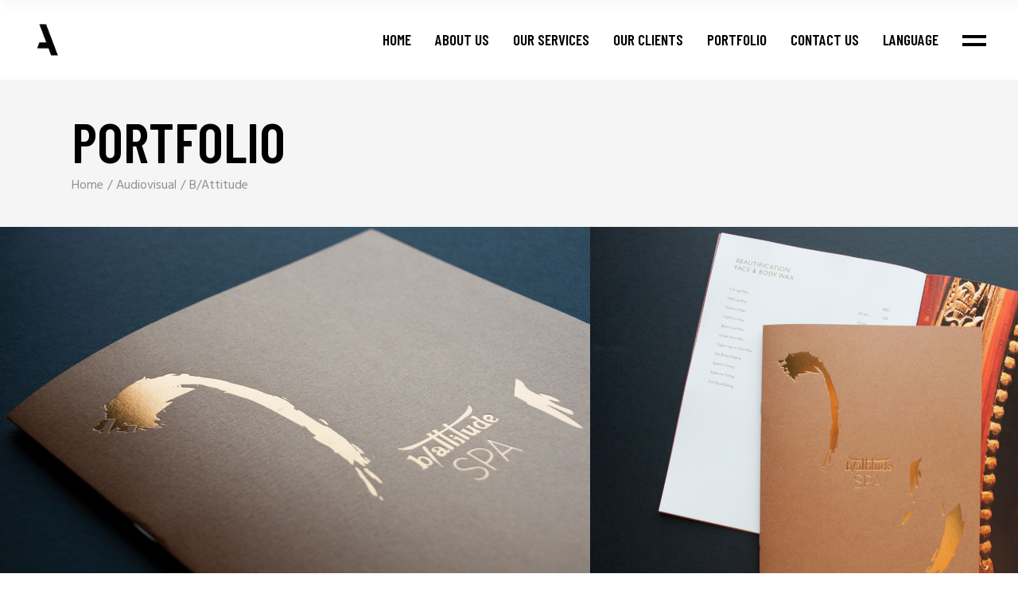

--- FILE ---
content_type: text/html; charset=UTF-8
request_url: https://artbrand.ma/portfolio/b-atittude/
body_size: 13989
content:
<!DOCTYPE html>
<html lang="en-US">
<head>
<meta charset="UTF-8">
<meta name="viewport" content="width=device-width, initial-scale=1, user-scalable=yes">
<link rel="profile" href="https://gmpg.org/xfn/11">
<title>B/Attitude &#8211; Art. BRAND</title>
<meta name='robots' content='max-image-preview:large' />
<style>img:is([sizes="auto" i], [sizes^="auto," i]) { contain-intrinsic-size: 3000px 1500px }</style>
<link rel='dns-prefetch' href='//fonts.googleapis.com' />
<link rel="alternate" type="application/rss+xml" title="Art. BRAND &raquo; Feed" href="https://artbrand.ma/feed/" />
<link rel="alternate" type="application/rss+xml" title="Art. BRAND &raquo; Comments Feed" href="https://artbrand.ma/comments/feed/" />
<link rel="alternate" type="application/rss+xml" title="Art. BRAND &raquo; B/Attitude Comments Feed" href="https://artbrand.ma/portfolio/b-atittude/feed/" />
<!-- <link rel='stylesheet' id='sbi_styles-css' href='https://artbrand.ma/wp-content/plugins/instagram-feed/css/sbi-styles.min.css?ver=6.10.0' type='text/css' media='all' /> -->
<!-- <link rel='stylesheet' id='dripicons-css' href='https://artbrand.ma/wp-content/plugins/boldlab-core/inc/icons/dripicons/assets/css/dripicons.min.css?ver=6.8.3' type='text/css' media='all' /> -->
<!-- <link rel='stylesheet' id='elegant-icons-css' href='https://artbrand.ma/wp-content/plugins/boldlab-core/inc/icons/elegant-icons/assets/css/elegant-icons.min.css?ver=6.8.3' type='text/css' media='all' /> -->
<!-- <link rel='stylesheet' id='qode-font-awesome-css' href='https://artbrand.ma/wp-content/plugins/boldlab-core/inc/icons/font-awesome/assets/css/all.min.css?ver=6.8.3' type='text/css' media='all' /> -->
<!-- <link rel='stylesheet' id='linear-icons-css' href='https://artbrand.ma/wp-content/plugins/boldlab-core/inc/icons/linear-icons/assets/css/linear-icons.min.css?ver=6.8.3' type='text/css' media='all' /> -->
<link rel="stylesheet" type="text/css" href="//artbrand.ma/wp-content/cache/wpfc-minified/rslsbt3/h5hpm.css" media="all"/>
<style id='classic-theme-styles-inline-css' type='text/css'>
/*! This file is auto-generated */
.wp-block-button__link{color:#fff;background-color:#32373c;border-radius:9999px;box-shadow:none;text-decoration:none;padding:calc(.667em + 2px) calc(1.333em + 2px);font-size:1.125em}.wp-block-file__button{background:#32373c;color:#fff;text-decoration:none}
</style>
<style id='global-styles-inline-css' type='text/css'>
:root{--wp--preset--aspect-ratio--square: 1;--wp--preset--aspect-ratio--4-3: 4/3;--wp--preset--aspect-ratio--3-4: 3/4;--wp--preset--aspect-ratio--3-2: 3/2;--wp--preset--aspect-ratio--2-3: 2/3;--wp--preset--aspect-ratio--16-9: 16/9;--wp--preset--aspect-ratio--9-16: 9/16;--wp--preset--color--black: #000000;--wp--preset--color--cyan-bluish-gray: #abb8c3;--wp--preset--color--white: #ffffff;--wp--preset--color--pale-pink: #f78da7;--wp--preset--color--vivid-red: #cf2e2e;--wp--preset--color--luminous-vivid-orange: #ff6900;--wp--preset--color--luminous-vivid-amber: #fcb900;--wp--preset--color--light-green-cyan: #7bdcb5;--wp--preset--color--vivid-green-cyan: #00d084;--wp--preset--color--pale-cyan-blue: #8ed1fc;--wp--preset--color--vivid-cyan-blue: #0693e3;--wp--preset--color--vivid-purple: #9b51e0;--wp--preset--gradient--vivid-cyan-blue-to-vivid-purple: linear-gradient(135deg,rgba(6,147,227,1) 0%,rgb(155,81,224) 100%);--wp--preset--gradient--light-green-cyan-to-vivid-green-cyan: linear-gradient(135deg,rgb(122,220,180) 0%,rgb(0,208,130) 100%);--wp--preset--gradient--luminous-vivid-amber-to-luminous-vivid-orange: linear-gradient(135deg,rgba(252,185,0,1) 0%,rgba(255,105,0,1) 100%);--wp--preset--gradient--luminous-vivid-orange-to-vivid-red: linear-gradient(135deg,rgba(255,105,0,1) 0%,rgb(207,46,46) 100%);--wp--preset--gradient--very-light-gray-to-cyan-bluish-gray: linear-gradient(135deg,rgb(238,238,238) 0%,rgb(169,184,195) 100%);--wp--preset--gradient--cool-to-warm-spectrum: linear-gradient(135deg,rgb(74,234,220) 0%,rgb(151,120,209) 20%,rgb(207,42,186) 40%,rgb(238,44,130) 60%,rgb(251,105,98) 80%,rgb(254,248,76) 100%);--wp--preset--gradient--blush-light-purple: linear-gradient(135deg,rgb(255,206,236) 0%,rgb(152,150,240) 100%);--wp--preset--gradient--blush-bordeaux: linear-gradient(135deg,rgb(254,205,165) 0%,rgb(254,45,45) 50%,rgb(107,0,62) 100%);--wp--preset--gradient--luminous-dusk: linear-gradient(135deg,rgb(255,203,112) 0%,rgb(199,81,192) 50%,rgb(65,88,208) 100%);--wp--preset--gradient--pale-ocean: linear-gradient(135deg,rgb(255,245,203) 0%,rgb(182,227,212) 50%,rgb(51,167,181) 100%);--wp--preset--gradient--electric-grass: linear-gradient(135deg,rgb(202,248,128) 0%,rgb(113,206,126) 100%);--wp--preset--gradient--midnight: linear-gradient(135deg,rgb(2,3,129) 0%,rgb(40,116,252) 100%);--wp--preset--font-size--small: 13px;--wp--preset--font-size--medium: 20px;--wp--preset--font-size--large: 36px;--wp--preset--font-size--x-large: 42px;--wp--preset--spacing--20: 0.44rem;--wp--preset--spacing--30: 0.67rem;--wp--preset--spacing--40: 1rem;--wp--preset--spacing--50: 1.5rem;--wp--preset--spacing--60: 2.25rem;--wp--preset--spacing--70: 3.38rem;--wp--preset--spacing--80: 5.06rem;--wp--preset--shadow--natural: 6px 6px 9px rgba(0, 0, 0, 0.2);--wp--preset--shadow--deep: 12px 12px 50px rgba(0, 0, 0, 0.4);--wp--preset--shadow--sharp: 6px 6px 0px rgba(0, 0, 0, 0.2);--wp--preset--shadow--outlined: 6px 6px 0px -3px rgba(255, 255, 255, 1), 6px 6px rgba(0, 0, 0, 1);--wp--preset--shadow--crisp: 6px 6px 0px rgba(0, 0, 0, 1);}:where(.is-layout-flex){gap: 0.5em;}:where(.is-layout-grid){gap: 0.5em;}body .is-layout-flex{display: flex;}.is-layout-flex{flex-wrap: wrap;align-items: center;}.is-layout-flex > :is(*, div){margin: 0;}body .is-layout-grid{display: grid;}.is-layout-grid > :is(*, div){margin: 0;}:where(.wp-block-columns.is-layout-flex){gap: 2em;}:where(.wp-block-columns.is-layout-grid){gap: 2em;}:where(.wp-block-post-template.is-layout-flex){gap: 1.25em;}:where(.wp-block-post-template.is-layout-grid){gap: 1.25em;}.has-black-color{color: var(--wp--preset--color--black) !important;}.has-cyan-bluish-gray-color{color: var(--wp--preset--color--cyan-bluish-gray) !important;}.has-white-color{color: var(--wp--preset--color--white) !important;}.has-pale-pink-color{color: var(--wp--preset--color--pale-pink) !important;}.has-vivid-red-color{color: var(--wp--preset--color--vivid-red) !important;}.has-luminous-vivid-orange-color{color: var(--wp--preset--color--luminous-vivid-orange) !important;}.has-luminous-vivid-amber-color{color: var(--wp--preset--color--luminous-vivid-amber) !important;}.has-light-green-cyan-color{color: var(--wp--preset--color--light-green-cyan) !important;}.has-vivid-green-cyan-color{color: var(--wp--preset--color--vivid-green-cyan) !important;}.has-pale-cyan-blue-color{color: var(--wp--preset--color--pale-cyan-blue) !important;}.has-vivid-cyan-blue-color{color: var(--wp--preset--color--vivid-cyan-blue) !important;}.has-vivid-purple-color{color: var(--wp--preset--color--vivid-purple) !important;}.has-black-background-color{background-color: var(--wp--preset--color--black) !important;}.has-cyan-bluish-gray-background-color{background-color: var(--wp--preset--color--cyan-bluish-gray) !important;}.has-white-background-color{background-color: var(--wp--preset--color--white) !important;}.has-pale-pink-background-color{background-color: var(--wp--preset--color--pale-pink) !important;}.has-vivid-red-background-color{background-color: var(--wp--preset--color--vivid-red) !important;}.has-luminous-vivid-orange-background-color{background-color: var(--wp--preset--color--luminous-vivid-orange) !important;}.has-luminous-vivid-amber-background-color{background-color: var(--wp--preset--color--luminous-vivid-amber) !important;}.has-light-green-cyan-background-color{background-color: var(--wp--preset--color--light-green-cyan) !important;}.has-vivid-green-cyan-background-color{background-color: var(--wp--preset--color--vivid-green-cyan) !important;}.has-pale-cyan-blue-background-color{background-color: var(--wp--preset--color--pale-cyan-blue) !important;}.has-vivid-cyan-blue-background-color{background-color: var(--wp--preset--color--vivid-cyan-blue) !important;}.has-vivid-purple-background-color{background-color: var(--wp--preset--color--vivid-purple) !important;}.has-black-border-color{border-color: var(--wp--preset--color--black) !important;}.has-cyan-bluish-gray-border-color{border-color: var(--wp--preset--color--cyan-bluish-gray) !important;}.has-white-border-color{border-color: var(--wp--preset--color--white) !important;}.has-pale-pink-border-color{border-color: var(--wp--preset--color--pale-pink) !important;}.has-vivid-red-border-color{border-color: var(--wp--preset--color--vivid-red) !important;}.has-luminous-vivid-orange-border-color{border-color: var(--wp--preset--color--luminous-vivid-orange) !important;}.has-luminous-vivid-amber-border-color{border-color: var(--wp--preset--color--luminous-vivid-amber) !important;}.has-light-green-cyan-border-color{border-color: var(--wp--preset--color--light-green-cyan) !important;}.has-vivid-green-cyan-border-color{border-color: var(--wp--preset--color--vivid-green-cyan) !important;}.has-pale-cyan-blue-border-color{border-color: var(--wp--preset--color--pale-cyan-blue) !important;}.has-vivid-cyan-blue-border-color{border-color: var(--wp--preset--color--vivid-cyan-blue) !important;}.has-vivid-purple-border-color{border-color: var(--wp--preset--color--vivid-purple) !important;}.has-vivid-cyan-blue-to-vivid-purple-gradient-background{background: var(--wp--preset--gradient--vivid-cyan-blue-to-vivid-purple) !important;}.has-light-green-cyan-to-vivid-green-cyan-gradient-background{background: var(--wp--preset--gradient--light-green-cyan-to-vivid-green-cyan) !important;}.has-luminous-vivid-amber-to-luminous-vivid-orange-gradient-background{background: var(--wp--preset--gradient--luminous-vivid-amber-to-luminous-vivid-orange) !important;}.has-luminous-vivid-orange-to-vivid-red-gradient-background{background: var(--wp--preset--gradient--luminous-vivid-orange-to-vivid-red) !important;}.has-very-light-gray-to-cyan-bluish-gray-gradient-background{background: var(--wp--preset--gradient--very-light-gray-to-cyan-bluish-gray) !important;}.has-cool-to-warm-spectrum-gradient-background{background: var(--wp--preset--gradient--cool-to-warm-spectrum) !important;}.has-blush-light-purple-gradient-background{background: var(--wp--preset--gradient--blush-light-purple) !important;}.has-blush-bordeaux-gradient-background{background: var(--wp--preset--gradient--blush-bordeaux) !important;}.has-luminous-dusk-gradient-background{background: var(--wp--preset--gradient--luminous-dusk) !important;}.has-pale-ocean-gradient-background{background: var(--wp--preset--gradient--pale-ocean) !important;}.has-electric-grass-gradient-background{background: var(--wp--preset--gradient--electric-grass) !important;}.has-midnight-gradient-background{background: var(--wp--preset--gradient--midnight) !important;}.has-small-font-size{font-size: var(--wp--preset--font-size--small) !important;}.has-medium-font-size{font-size: var(--wp--preset--font-size--medium) !important;}.has-large-font-size{font-size: var(--wp--preset--font-size--large) !important;}.has-x-large-font-size{font-size: var(--wp--preset--font-size--x-large) !important;}
:where(.wp-block-post-template.is-layout-flex){gap: 1.25em;}:where(.wp-block-post-template.is-layout-grid){gap: 1.25em;}
:where(.wp-block-columns.is-layout-flex){gap: 2em;}:where(.wp-block-columns.is-layout-grid){gap: 2em;}
:root :where(.wp-block-pullquote){font-size: 1.5em;line-height: 1.6;}
</style>
<!-- <link rel='stylesheet' id='contact-form-7-css' href='https://artbrand.ma/wp-content/plugins/contact-form-7/includes/css/styles.css?ver=6.1.4' type='text/css' media='all' /> -->
<!-- <link rel='stylesheet' id='ctf_styles-css' href='https://artbrand.ma/wp-content/plugins/custom-twitter-feeds/css/ctf-styles.min.css?ver=2.3.1' type='text/css' media='all' /> -->
<!-- <link rel='stylesheet' id='trp-language-switcher-style-css' href='https://artbrand.ma/wp-content/plugins/translatepress-multilingual/assets/css/trp-language-switcher.css?ver=3.0.6' type='text/css' media='all' /> -->
<!-- <link rel='stylesheet' id='select2-css' href='https://artbrand.ma/wp-content/plugins/qode-framework/inc/common/assets/plugins/select2/select2.min.css?ver=6.8.3' type='text/css' media='all' /> -->
<!-- <link rel='stylesheet' id='boldlab-core-dashboard-style-css' href='https://artbrand.ma/wp-content/plugins/boldlab-core/inc/core-dashboard/assets/css/core-dashboard.min.css?ver=6.8.3' type='text/css' media='all' /> -->
<!-- <link rel='stylesheet' id='perfect-scrollbar-css' href='https://artbrand.ma/wp-content/plugins/boldlab-core/assets/plugins/perfect-scrollbar/perfect-scrollbar.css?ver=6.8.3' type='text/css' media='all' /> -->
<!-- <link rel='stylesheet' id='boldlab-style-handle-main-css' href='https://artbrand.ma/wp-content/themes/boldlab/assets/css/main.min.css?ver=6.8.3' type='text/css' media='all' /> -->
<!-- <link rel='stylesheet' id='boldlab-core-style-css' href='https://artbrand.ma/wp-content/plugins/boldlab-core/assets/css/boldlab-core.min.css?ver=6.8.3' type='text/css' media='all' /> -->
<!-- <link rel='stylesheet' id='boldlab-child-style-css' href='https://artbrand.ma/wp-content/themes/boldlab-child/style.css?ver=6.8.3' type='text/css' media='all' /> -->
<!-- <link rel='stylesheet' id='boldlab-style-handle-style-css' href='https://artbrand.ma/wp-content/themes/boldlab/style.css?ver=6.8.3' type='text/css' media='all' /> -->
<link rel="stylesheet" type="text/css" href="//artbrand.ma/wp-content/cache/wpfc-minified/1nga84wm/h5hpl.css" media="all"/>
<style id='boldlab-style-handle-style-inline-css' type='text/css'>
@media only screen and (min-width: 769px) and (max-width: 1024px){h1 { font-size: 60px;}.qodef-h1 { font-size: 60px;}h2 { font-size: 45px;}.qodef-h2 { font-size: 45px;}}@media only screen and (max-width: 1024px){h1 { font-size: 60px;}.qodef-h1 { font-size: 60px;}h2 { font-size: 45px;}.qodef-h2 { font-size: 45px;}}@media only screen and (max-width: 680px){h1 { font-size: 55px;}.qodef-h1 { font-size: 55px;}h2 { font-size: 40px;}.qodef-h2 { font-size: 40px;}h5 { letter-spacing: 0px;}.qodef-h5 { letter-spacing: 0px;}}#qodef-page-inner { padding: 87px 0 120px;}.qodef-menu-item--wide .qodef-drop-down-second .qodef-drop-down-second-inner > ul > li > a { font-weight: 300;text-transform: capitalize;}h6 { color: #909090;font-family: Hind;font-size: 19px;line-height: 1.5em;font-weight: 400;text-transform: none;}.qodef-h6 { color: #909090;font-family: Hind;font-size: 19px;line-height: 1.5em;font-weight: 400;text-transform: none;}
</style>
<!-- <link rel='stylesheet' id='swiper-css' href='https://artbrand.ma/wp-content/plugins/elementor/assets/lib/swiper/v8/css/swiper.min.css?ver=8.4.5' type='text/css' media='all' /> -->
<!-- <link rel='stylesheet' id='magnific-popup-css' href='https://artbrand.ma/wp-content/themes/boldlab/assets/plugins/magnific-popup/magnific-popup.css?ver=6.8.3' type='text/css' media='all' /> -->
<link rel="stylesheet" type="text/css" href="//artbrand.ma/wp-content/cache/wpfc-minified/1boz4ijs/h5hpl.css" media="all"/>
<link rel='stylesheet' id='boldlab-style-handle-google-fonts-css' href='https://fonts.googleapis.com/css?family=Barlow+Condensed%3A300%2C400%2C500%2C600%2C700%7CHind%3A300%2C400%2C500%2C600%2C700%7CHind%3A300%2C400%2C500%2C600%2C700&#038;subset=latin-ext&#038;ver=1.0.0' type='text/css' media='all' />
<!-- <link rel='stylesheet' id='boldlab-core-elementor-css' href='https://artbrand.ma/wp-content/plugins/boldlab-core/inc/plugins/elementor/assets/css/elementor.min.css?ver=6.8.3' type='text/css' media='all' /> -->
<!-- <link rel='stylesheet' id='elementor-icons-css' href='https://artbrand.ma/wp-content/plugins/elementor/assets/lib/eicons/css/elementor-icons.min.css?ver=5.44.0' type='text/css' media='all' /> -->
<!-- <link rel='stylesheet' id='elementor-frontend-css' href='https://artbrand.ma/wp-content/plugins/elementor/assets/css/frontend.min.css?ver=3.33.4' type='text/css' media='all' /> -->
<link rel="stylesheet" type="text/css" href="//artbrand.ma/wp-content/cache/wpfc-minified/ldal2n59/h5hpm.css" media="all"/>
<link rel='stylesheet' id='elementor-post-3640-css' href='https://artbrand.ma/wp-content/uploads/elementor/css/post-3640.css?ver=1767173687' type='text/css' media='all' />
<!-- <link rel='stylesheet' id='sbistyles-css' href='https://artbrand.ma/wp-content/plugins/instagram-feed/css/sbi-styles.min.css?ver=6.10.0' type='text/css' media='all' /> -->
<!-- <link rel='stylesheet' id='sib-front-css-css' href='https://artbrand.ma/wp-content/plugins/mailin/css/mailin-front.css?ver=6.8.3' type='text/css' media='all' /> -->
<link rel="stylesheet" type="text/css" href="//artbrand.ma/wp-content/cache/wpfc-minified/6k2gtxdg/h5zyq.css" media="all"/>
<link rel='stylesheet' id='elementor-gf-roboto-css' href='https://fonts.googleapis.com/css?family=Roboto:100,100italic,200,200italic,300,300italic,400,400italic,500,500italic,600,600italic,700,700italic,800,800italic,900,900italic&#038;display=auto' type='text/css' media='all' />
<link rel='stylesheet' id='elementor-gf-robotoslab-css' href='https://fonts.googleapis.com/css?family=Roboto+Slab:100,100italic,200,200italic,300,300italic,400,400italic,500,500italic,600,600italic,700,700italic,800,800italic,900,900italic&#038;display=auto' type='text/css' media='all' />
<!--n2css--><!--n2js--><script src='//artbrand.ma/wp-content/cache/wpfc-minified/fty2s0do/h5hpl.js' type="text/javascript"></script>
<!-- <script type="text/javascript" src="https://artbrand.ma/wp-includes/js/jquery/jquery.min.js?ver=3.7.1" id="jquery-core-js"></script> -->
<!-- <script type="text/javascript" src="https://artbrand.ma/wp-includes/js/jquery/jquery-migrate.min.js?ver=3.4.1" id="jquery-migrate-js"></script> -->
<script type="text/javascript" id="sib-front-js-js-extra">
/* <![CDATA[ */
var sibErrMsg = {"invalidMail":"Please fill out valid email address","requiredField":"Please fill out required fields","invalidDateFormat":"Please fill out valid date format","invalidSMSFormat":"Please fill out valid phone number"};
var ajax_sib_front_object = {"ajax_url":"https:\/\/artbrand.ma\/wp-admin\/admin-ajax.php","ajax_nonce":"a21872f9c4","flag_url":"https:\/\/artbrand.ma\/wp-content\/plugins\/mailin\/img\/flags\/"};
/* ]]> */
</script>
<script src='//artbrand.ma/wp-content/cache/wpfc-minified/paj1b71/h5hpl.js' type="text/javascript"></script>
<!-- <script type="text/javascript" src="https://artbrand.ma/wp-content/plugins/mailin/js/mailin-front.js?ver=1763571069" id="sib-front-js-js"></script> -->
<link rel="https://api.w.org/" href="https://artbrand.ma/wp-json/" /><link rel="EditURI" type="application/rsd+xml" title="RSD" href="https://artbrand.ma/xmlrpc.php?rsd" />
<meta name="generator" content="WordPress 6.8.3" />
<link rel="canonical" href="https://artbrand.ma/portfolio/b-atittude/" />
<link rel='shortlink' href='https://artbrand.ma/?p=4837' />
<link rel="alternate" title="oEmbed (JSON)" type="application/json+oembed" href="https://artbrand.ma/wp-json/oembed/1.0/embed?url=https%3A%2F%2Fartbrand.ma%2Fportfolio%2Fb-atittude%2F" />
<link rel="alternate" title="oEmbed (XML)" type="text/xml+oembed" href="https://artbrand.ma/wp-json/oembed/1.0/embed?url=https%3A%2F%2Fartbrand.ma%2Fportfolio%2Fb-atittude%2F&#038;format=xml" />
<link rel="alternate" hreflang="en-US" href="https://artbrand.ma/portfolio/b-atittude/"/>
<link rel="alternate" hreflang="fr-FR" href="https://artbrand.ma/fr/portfolio/b-atittude/"/>
<link rel="alternate" hreflang="en" href="https://artbrand.ma/portfolio/b-atittude/"/>
<link rel="alternate" hreflang="fr" href="https://artbrand.ma/fr/portfolio/b-atittude/"/>
<meta name="generator" content="Elementor 3.33.4; features: additional_custom_breakpoints; settings: css_print_method-external, google_font-enabled, font_display-auto">
<style>
.e-con.e-parent:nth-of-type(n+4):not(.e-lazyloaded):not(.e-no-lazyload),
.e-con.e-parent:nth-of-type(n+4):not(.e-lazyloaded):not(.e-no-lazyload) * {
background-image: none !important;
}
@media screen and (max-height: 1024px) {
.e-con.e-parent:nth-of-type(n+3):not(.e-lazyloaded):not(.e-no-lazyload),
.e-con.e-parent:nth-of-type(n+3):not(.e-lazyloaded):not(.e-no-lazyload) * {
background-image: none !important;
}
}
@media screen and (max-height: 640px) {
.e-con.e-parent:nth-of-type(n+2):not(.e-lazyloaded):not(.e-no-lazyload),
.e-con.e-parent:nth-of-type(n+2):not(.e-lazyloaded):not(.e-no-lazyload) * {
background-image: none !important;
}
}
</style>
<meta name="generator" content="Powered by Slider Revolution 6.5.25 - responsive, Mobile-Friendly Slider Plugin for WordPress with comfortable drag and drop interface." />
<link rel="icon" href="https://artbrand.ma/wp-content/uploads/2021/03/cropped-AW_LOGO_A_PHOTOSHOP-32x32.png" sizes="32x32" />
<link rel="icon" href="https://artbrand.ma/wp-content/uploads/2021/03/cropped-AW_LOGO_A_PHOTOSHOP-192x192.png" sizes="192x192" />
<link rel="apple-touch-icon" href="https://artbrand.ma/wp-content/uploads/2021/03/cropped-AW_LOGO_A_PHOTOSHOP-180x180.png" />
<meta name="msapplication-TileImage" content="https://artbrand.ma/wp-content/uploads/2021/03/cropped-AW_LOGO_A_PHOTOSHOP-270x270.png" />
<script>function setREVStartSize(e){
//window.requestAnimationFrame(function() {
window.RSIW = window.RSIW===undefined ? window.innerWidth : window.RSIW;
window.RSIH = window.RSIH===undefined ? window.innerHeight : window.RSIH;
try {
var pw = document.getElementById(e.c).parentNode.offsetWidth,
newh;
pw = pw===0 || isNaN(pw) || (e.l=="fullwidth" || e.layout=="fullwidth") ? window.RSIW : pw;
e.tabw = e.tabw===undefined ? 0 : parseInt(e.tabw);
e.thumbw = e.thumbw===undefined ? 0 : parseInt(e.thumbw);
e.tabh = e.tabh===undefined ? 0 : parseInt(e.tabh);
e.thumbh = e.thumbh===undefined ? 0 : parseInt(e.thumbh);
e.tabhide = e.tabhide===undefined ? 0 : parseInt(e.tabhide);
e.thumbhide = e.thumbhide===undefined ? 0 : parseInt(e.thumbhide);
e.mh = e.mh===undefined || e.mh=="" || e.mh==="auto" ? 0 : parseInt(e.mh,0);
if(e.layout==="fullscreen" || e.l==="fullscreen")
newh = Math.max(e.mh,window.RSIH);
else{
e.gw = Array.isArray(e.gw) ? e.gw : [e.gw];
for (var i in e.rl) if (e.gw[i]===undefined || e.gw[i]===0) e.gw[i] = e.gw[i-1];
e.gh = e.el===undefined || e.el==="" || (Array.isArray(e.el) && e.el.length==0)? e.gh : e.el;
e.gh = Array.isArray(e.gh) ? e.gh : [e.gh];
for (var i in e.rl) if (e.gh[i]===undefined || e.gh[i]===0) e.gh[i] = e.gh[i-1];
var nl = new Array(e.rl.length),
ix = 0,
sl;
e.tabw = e.tabhide>=pw ? 0 : e.tabw;
e.thumbw = e.thumbhide>=pw ? 0 : e.thumbw;
e.tabh = e.tabhide>=pw ? 0 : e.tabh;
e.thumbh = e.thumbhide>=pw ? 0 : e.thumbh;
for (var i in e.rl) nl[i] = e.rl[i]<window.RSIW ? 0 : e.rl[i];
sl = nl[0];
for (var i in nl) if (sl>nl[i] && nl[i]>0) { sl = nl[i]; ix=i;}
var m = pw>(e.gw[ix]+e.tabw+e.thumbw) ? 1 : (pw-(e.tabw+e.thumbw)) / (e.gw[ix]);
newh =  (e.gh[ix] * m) + (e.tabh + e.thumbh);
}
var el = document.getElementById(e.c);
if (el!==null && el) el.style.height = newh+"px";
el = document.getElementById(e.c+"_wrapper");
if (el!==null && el) {
el.style.height = newh+"px";
el.style.display = "block";
}
} catch(e){
console.log("Failure at Presize of Slider:" + e)
}
//});
};</script>
</head>
<body data-rsssl=1 class="wp-singular portfolio-template-default single single-portfolio postid-4837 wp-custom-logo wp-theme-boldlab wp-child-theme-boldlab-child qode-framework-1.1.3 translatepress-en_US qodef-back-to-top--enabled  qodef-content-grid-1300 qodef-header--standard qodef-header-appearance--sticky qodef-mobile-header--standard qodef-drop-down-second--full-width  qodef-porfolio-single-layout--slider qodef--underscore boldlab-core-2.0.2 boldlab-child-child-1.0 boldlab-2.1.1 qodef-header-standard--right qodef-search--covers-header elementor-default elementor-kit-3640 elementor-page elementor-page-4837" itemscope itemtype="https://schema.org/WebPage">
<div id="qodef-page-wrapper" class="">
<header id="qodef-page-header">
<div id="qodef-page-header-inner" >
<a itemprop="url" class="qodef-header-logo-link" href="https://artbrand.ma/" style="height:40px" rel="home">
<img width="100" height="100" src="https://artbrand.ma/wp-content/uploads/2021/03/AW_LOGO_A_PHOTOSHOP.png" class="qodef-header-logo-image qodef--main" alt="logo main" />	<img width="100" height="100" src="https://artbrand.ma/wp-content/uploads/2021/03/AW_LOGO_A_PHOTOSHOP.png" class="qodef-header-logo-image qodef--dark" alt="logo dark" />	<img width="100" height="100" src="https://artbrand.ma/wp-content/uploads/2021/03/AW_LOGO_A_PHOTOSHOP_WHITE.png" class="qodef-header-logo-image qodef--light" alt="logo main" /></a>	<nav class="qodef-header-navigation" role="navigation" aria-label="Top Menu">
<ul id="qodef-main-navigation-menu" class="menu"><li class="menu-item menu-item-type-post_type menu-item-object-page menu-item-home menu-item-4619"><a href="https://artbrand.ma/"><span class="qodef-menu-item-inner"><span class="qodef-menu-item-text">Home</span></span></a></li>
<li class="menu-item menu-item-type-post_type menu-item-object-page menu-item-4553"><a href="https://artbrand.ma/about-us/"><span class="qodef-menu-item-inner"><span class="qodef-menu-item-text">About Us</span></span></a></li>
<li class="menu-item menu-item-type-post_type menu-item-object-page menu-item-4567"><a href="https://artbrand.ma/our-services/"><span class="qodef-menu-item-inner"><span class="qodef-menu-item-text">Our Services</span></span></a></li>
<li class="menu-item menu-item-type-post_type menu-item-object-page menu-item-4565"><a href="https://artbrand.ma/our-clients/"><span class="qodef-menu-item-inner"><span class="qodef-menu-item-text">Our Clients</span></span></a></li>
<li class="menu-item menu-item-type-post_type menu-item-object-page menu-item-4844"><a href="https://artbrand.ma/portfolio-clients/"><span class="qodef-menu-item-inner"><span class="qodef-menu-item-text">Portfolio</span></span></a></li>
<li class="menu-item menu-item-type-post_type menu-item-object-page menu-item-4560"><a href="https://artbrand.ma/contact-us/"><span class="qodef-menu-item-inner"><span class="qodef-menu-item-text">Contact Us</span></span></a></li>
<li class="menu-item menu-item-type-custom menu-item-object-custom menu-item-has-children menu-item-37364 qodef-menu-item--narrow"><a href="#"><span class="qodef-menu-item-inner"><span class="qodef-menu-item-text">LANGUAGE</span></span></a><span class="qodef-menu-arrow"></span>
<div class="qodef-drop-down-second"><div class="qodef-drop-down-second-inner"><ul class="sub-menu">
<li class="trp-language-switcher-container menu-item menu-item-type-post_type menu-item-object-language_switcher menu-item-37365"><a href="https://artbrand.ma/fr/portfolio/b-atittude/"><span class="qodef-menu-item-inner"><span class="qodef-menu-item-text"><span data-no-translation><img loading="lazy" class="trp-flag-image" src="https://artbrand.ma/wp-content/plugins/translatepress-multilingual/assets/images/flags/fr_FR.png" width="18" height="12" alt="fr_FR" title="FR"><span class="trp-ls-language-name">FR</span></span></span></span></a></li>
<li class="trp-language-switcher-container menu-item menu-item-type-post_type menu-item-object-language_switcher current-language-menu-item menu-item-37366"><a href="https://artbrand.ma/portfolio/b-atittude/"><span class="qodef-menu-item-inner"><span class="qodef-menu-item-text"><span data-no-translation><img loading="lazy" class="trp-flag-image" src="https://artbrand.ma/wp-content/plugins/translatepress-multilingual/assets/images/flags/en_US.png" width="18" height="12" alt="en_US" title="EN"><span class="trp-ls-language-name">EN</span></span></span></span></a></li>
</ul></div></div>
</li>
</ul>	</nav>
<div class="qodef-widget-holder">
<div id="boldlab_core_side_area_opener-2" class="widget widget_boldlab_core_side_area_opener qodef-header-widget-area-one" data-area="header-widget-one">			<a itemprop="url" class="qodef-side-area-opener qodef-side-area-opener--predefined"   href="#">
<span class="qodef-lines"><span class="qodef-line qodef-line-1"></span><span class="qodef-line qodef-line-2"></span></span>			</a>
</div></div>
</div>
<div class="qodef-header-sticky">
<div class="qodef-header-sticky-inner ">
<a itemprop="url" class="qodef-header-logo-link" href="https://artbrand.ma/" style="height:40px" rel="home">
<img width="100" height="100" src="https://artbrand.ma/wp-content/uploads/2021/03/AW_LOGO_A_PHOTOSHOP.png" class="qodef-header-logo-image qodef--main" alt="logo main" />	<img width="100" height="100" src="https://artbrand.ma/wp-content/uploads/2021/03/AW_LOGO_A_PHOTOSHOP.png" class="qodef-header-logo-image qodef--dark" alt="logo dark" />	<img width="100" height="100" src="https://artbrand.ma/wp-content/uploads/2021/03/AW_LOGO_A_PHOTOSHOP_WHITE.png" class="qodef-header-logo-image qodef--light" alt="logo main" /></a>	<nav class="qodef-header-navigation" role="navigation" aria-label="Top Menu">
<ul id="qodef-sticky-navigation-menu" class="menu"><li class="menu-item menu-item-type-post_type menu-item-object-page menu-item-home menu-item-4619"><a href="https://artbrand.ma/"><span class="qodef-menu-item-inner"><span class="qodef-menu-item-text">Home</span></span></a></li>
<li class="menu-item menu-item-type-post_type menu-item-object-page menu-item-4553"><a href="https://artbrand.ma/about-us/"><span class="qodef-menu-item-inner"><span class="qodef-menu-item-text">About Us</span></span></a></li>
<li class="menu-item menu-item-type-post_type menu-item-object-page menu-item-4567"><a href="https://artbrand.ma/our-services/"><span class="qodef-menu-item-inner"><span class="qodef-menu-item-text">Our Services</span></span></a></li>
<li class="menu-item menu-item-type-post_type menu-item-object-page menu-item-4565"><a href="https://artbrand.ma/our-clients/"><span class="qodef-menu-item-inner"><span class="qodef-menu-item-text">Our Clients</span></span></a></li>
<li class="menu-item menu-item-type-post_type menu-item-object-page menu-item-4844"><a href="https://artbrand.ma/portfolio-clients/"><span class="qodef-menu-item-inner"><span class="qodef-menu-item-text">Portfolio</span></span></a></li>
<li class="menu-item menu-item-type-post_type menu-item-object-page menu-item-4560"><a href="https://artbrand.ma/contact-us/"><span class="qodef-menu-item-inner"><span class="qodef-menu-item-text">Contact Us</span></span></a></li>
<li class="menu-item menu-item-type-custom menu-item-object-custom menu-item-has-children menu-item-37364 qodef-menu-item--narrow"><a href="#"><span class="qodef-menu-item-inner"><span class="qodef-menu-item-text">LANGUAGE</span></span></a><span class="qodef-menu-arrow"></span>
<div class="qodef-drop-down-second"><div class="qodef-drop-down-second-inner"><ul class="sub-menu">
<li class="trp-language-switcher-container menu-item menu-item-type-post_type menu-item-object-language_switcher menu-item-37365"><a href="https://artbrand.ma/fr/portfolio/b-atittude/"><span class="qodef-menu-item-inner"><span class="qodef-menu-item-text"><span data-no-translation><img loading="lazy" class="trp-flag-image" src="https://artbrand.ma/wp-content/plugins/translatepress-multilingual/assets/images/flags/fr_FR.png" width="18" height="12" alt="fr_FR" title="FR"><span class="trp-ls-language-name">FR</span></span></span></span></a></li>
<li class="trp-language-switcher-container menu-item menu-item-type-post_type menu-item-object-language_switcher current-language-menu-item menu-item-37366"><a href="https://artbrand.ma/portfolio/b-atittude/"><span class="qodef-menu-item-inner"><span class="qodef-menu-item-text"><span data-no-translation><img loading="lazy" class="trp-flag-image" src="https://artbrand.ma/wp-content/plugins/translatepress-multilingual/assets/images/flags/en_US.png" width="18" height="12" alt="en_US" title="EN"><span class="trp-ls-language-name">EN</span></span></span></span></a></li>
</ul></div></div>
</li>
</ul>	</nav>
<div class="qodef-widget-holder">
<div id="boldlab_core_side_area_opener-3" class="widget widget_boldlab_core_side_area_opener qodef-sticky-right">			<a itemprop="url" class="qodef-side-area-opener qodef-side-area-opener--predefined"   href="#">
<span class="qodef-lines"><span class="qodef-line qodef-line-1"></span><span class="qodef-line qodef-line-2"></span></span>			</a>
</div>        </div>
</div>
</div></header><header id="qodef-page-mobile-header">
<div id="qodef-page-mobile-header-inner">
<a itemprop="url" class="qodef-mobile-header-logo-link" href="https://artbrand.ma/" style="height:40px" rel="home">
<img width="100" height="100" src="https://artbrand.ma/wp-content/uploads/2021/03/AW_LOGO_A_PHOTOSHOP.png" class="qodef-header-logo-image qodef--main" alt="logo main" />	<img loading="lazy" width="100" height="100" src="https://artbrand.ma/wp-content/uploads/2021/03/AW_LOGO_A_PHOTOSHOP_WHITE.png" class="qodef-header-logo-image qodef--dark" alt="logo dark" /><img loading="lazy" width="100" height="100" src="https://artbrand.ma/wp-content/uploads/2021/03/AW_LOGO_A_PHOTOSHOP_WHITE.png" class="qodef-header-logo-image qodef--light" alt="logo light" /></a><a id="qodef-mobile-header-opener" href="#">
<span class="qodef-lines">
<span class="qodef-line qodef-line-1"></span>
<span class="qodef-line qodef-line-2"></span>
</span>
</a>	<nav id="qodef-mobile-header-navigation" class="qodef-m" role="navigation" aria-label="Mobile Menu">
<div class="qodef-m-inner"><ul id="qodef-mobile-header-navigation-menu" class="qodef-content-grid"><li class="menu-item menu-item-type-post_type menu-item-object-page menu-item-home menu-item-4619"><a href="https://artbrand.ma/"><span class="qodef-menu-item-inner">Home</span></a></li>
<li class="menu-item menu-item-type-post_type menu-item-object-page menu-item-4553"><a href="https://artbrand.ma/about-us/"><span class="qodef-menu-item-inner">About Us</span></a></li>
<li class="menu-item menu-item-type-post_type menu-item-object-page menu-item-4567"><a href="https://artbrand.ma/our-services/"><span class="qodef-menu-item-inner">Our Services</span></a></li>
<li class="menu-item menu-item-type-post_type menu-item-object-page menu-item-4565"><a href="https://artbrand.ma/our-clients/"><span class="qodef-menu-item-inner">Our Clients</span></a></li>
<li class="menu-item menu-item-type-post_type menu-item-object-page menu-item-4844"><a href="https://artbrand.ma/portfolio-clients/"><span class="qodef-menu-item-inner">Portfolio</span></a></li>
<li class="menu-item menu-item-type-post_type menu-item-object-page menu-item-4560"><a href="https://artbrand.ma/contact-us/"><span class="qodef-menu-item-inner">Contact Us</span></a></li>
<li class="menu-item menu-item-type-custom menu-item-object-custom menu-item-has-children menu-item-37364 qodef-menu-item--narrow"><a href="#"><span class="qodef-menu-item-inner">LANGUAGE</span></a><span class="qodef-menu-arrow"></span>
<div class="qodef-drop-down-second"><div class="qodef-drop-down-second-inner"><ul class="sub-menu">
<li class="trp-language-switcher-container menu-item menu-item-type-post_type menu-item-object-language_switcher menu-item-37365"><a href="https://artbrand.ma/fr/portfolio/b-atittude/"><span class="qodef-menu-item-inner"><span data-no-translation><img loading="lazy" class="trp-flag-image" src="https://artbrand.ma/wp-content/plugins/translatepress-multilingual/assets/images/flags/fr_FR.png" width="18" height="12" alt="fr_FR" title="FR"><span class="trp-ls-language-name">FR</span></span></span></a></li>
<li class="trp-language-switcher-container menu-item menu-item-type-post_type menu-item-object-language_switcher current-language-menu-item menu-item-37366"><a href="https://artbrand.ma/portfolio/b-atittude/"><span class="qodef-menu-item-inner"><span data-no-translation><img loading="lazy" class="trp-flag-image" src="https://artbrand.ma/wp-content/plugins/translatepress-multilingual/assets/images/flags/en_US.png" width="18" height="12" alt="en_US" title="EN"><span class="trp-ls-language-name">EN</span></span></span></a></li>
</ul></div></div>
</li>
</ul></div>	</nav>
</div>
</header>    <div id="qodef-page-outer">
<div class="qodef-page-title qodef-m qodef-title--standard-with-breadcrumbs qodef-alignment--default qodef-vertical-alignment--header-bottom">
<div class="qodef-m-inner">
<div class="qodef-m-content qodef-content-grid">
<h1 class="qodef-m-title entry-title qodef-content-grid ">
Portfolio	</h1>
<div itemprop="breadcrumb" class="qodef-breadcrumbs"><a itemprop="url" class="qodef-breadcrumbs-link" href="https://artbrand.ma/"><span itemprop="title">Home</span></a><span class="qodef-breadcrumbs-separator"></span><a itemprop="url" class="qodef-breadcrumbs-link" href="https://artbrand.ma/portfolio-category/audiovisual/"><span itemprop="title">Audiovisual<span class="qodef-breadcrumbs-separator"></span></span></a><span itemprop="title" class="qodef-breadcrumbs-current">B/Attitude</span></div></div>	</div>
</div><div class="qodef-media qodef-postfolio-single-slider qodef-swiper-container" data-slider-options='{"slidesPerView":"auto", "centeredSlides":"true", "slidesPerView1440":"auto", "slidesPerView1366":"auto", "slidesPerView1024":"auto", "slidesPerView768":"auto", "slidesPerView680":"auto", "slidesPerView480":"auto"}'>
<div class="swiper-wrapper">
<div class="swiper-slide" itemprop="image" data-type="image" title="ARTBRAND-BATTITUDE-5">
<img loading="lazy" width="1300" height="900" src="https://artbrand.ma/wp-content/uploads/2018/11/BATTITUDE-5.jpg" class="attachment-full size-full" alt="" decoding="async" srcset="https://artbrand.ma/wp-content/uploads/2018/11/BATTITUDE-5.jpg 1300w, https://artbrand.ma/wp-content/uploads/2018/11/BATTITUDE-5-300x208.jpg 300w, https://artbrand.ma/wp-content/uploads/2018/11/BATTITUDE-5-1024x709.jpg 1024w, https://artbrand.ma/wp-content/uploads/2018/11/BATTITUDE-5-768x532.jpg 768w, https://artbrand.ma/wp-content/uploads/2018/11/BATTITUDE-5-600x415.jpg 600w" sizes="(max-width: 1300px) 100vw, 1300px" />			</div>
<div class="swiper-slide" itemprop="image" data-type="image" title="ARTBRAND-BATTITUDE-4">
<img loading="lazy" width="1300" height="900" src="https://artbrand.ma/wp-content/uploads/2018/11/BATTITUDE-4.jpg" class="attachment-full size-full" alt="" decoding="async" srcset="https://artbrand.ma/wp-content/uploads/2018/11/BATTITUDE-4.jpg 1300w, https://artbrand.ma/wp-content/uploads/2018/11/BATTITUDE-4-300x208.jpg 300w, https://artbrand.ma/wp-content/uploads/2018/11/BATTITUDE-4-1024x709.jpg 1024w, https://artbrand.ma/wp-content/uploads/2018/11/BATTITUDE-4-768x532.jpg 768w, https://artbrand.ma/wp-content/uploads/2018/11/BATTITUDE-4-600x415.jpg 600w" sizes="(max-width: 1300px) 100vw, 1300px" />			</div>
<div class="swiper-slide" itemprop="image" data-type="image" title="ARTBRAND-BATTITUDE-3">
<img loading="lazy" width="1300" height="900" src="https://artbrand.ma/wp-content/uploads/2018/11/BATTITUDE-3.jpg" class="attachment-full size-full" alt="" decoding="async" srcset="https://artbrand.ma/wp-content/uploads/2018/11/BATTITUDE-3.jpg 1300w, https://artbrand.ma/wp-content/uploads/2018/11/BATTITUDE-3-300x208.jpg 300w, https://artbrand.ma/wp-content/uploads/2018/11/BATTITUDE-3-1024x709.jpg 1024w, https://artbrand.ma/wp-content/uploads/2018/11/BATTITUDE-3-768x532.jpg 768w, https://artbrand.ma/wp-content/uploads/2018/11/BATTITUDE-3-600x415.jpg 600w" sizes="(max-width: 1300px) 100vw, 1300px" />			</div>
<div class="swiper-slide" itemprop="image" data-type="image" title="ARTBRAND-BATTITUDE-1">
<img loading="lazy" width="1300" height="900" src="https://artbrand.ma/wp-content/uploads/2018/11/BATTITUDE-1.jpg" class="attachment-full size-full" alt="" decoding="async" srcset="https://artbrand.ma/wp-content/uploads/2018/11/BATTITUDE-1.jpg 1300w, https://artbrand.ma/wp-content/uploads/2018/11/BATTITUDE-1-300x208.jpg 300w, https://artbrand.ma/wp-content/uploads/2018/11/BATTITUDE-1-1024x709.jpg 1024w, https://artbrand.ma/wp-content/uploads/2018/11/BATTITUDE-1-768x532.jpg 768w, https://artbrand.ma/wp-content/uploads/2018/11/BATTITUDE-1-600x415.jpg 600w" sizes="(max-width: 1300px) 100vw, 1300px" />			</div>
</div>
<div class="swiper-pagination"></div>
</div>        <div id="qodef-page-inner" class="qodef-content-grid"><main id="qodef-page-content" class="qodef-grid qodef-layout--template ">
<div class="qodef-grid-inner clear">
<div class="qodef-grid-item qodef-page-content-section qodef-col--12">
<div class="qodef-portfolio qodef-m  qodef-portfolio-single  qodef-item-layout--slider">
<article class="qodef-portfolio-single-item qodef-e post-4837 portfolio type-portfolio status-publish has-post-thumbnail hentry portfolio-category-audiovisual portfolio-category-branding portfolio-category-print">
<div class="qodef-e-inner">
<div class="qodef-e-content qodef-grid qodef-layout--template qodef-gutter--small qodef--no-bottom-space">
<div class="qodef-grid-inner clear">
<div class="qodef-grid-item qodef-col--9">
<h2 itemprop="name" class="qodef-e-title entry-title qodef-portfolio-title">
B/Attitude</h2>					<div class="qodef-e qodef-portfolio-content">
<div data-elementor-type="wp-post" data-elementor-id="4837" class="elementor elementor-4837">
<section class="elementor-section elementor-top-section elementor-element elementor-element-a93f306 elementor-section-boxed elementor-section-height-default elementor-section-height-default qodef-elementor-content-no qodef-content-alignment-no" data-id="a93f306" data-element_type="section">
<div class="elementor-container elementor-column-gap-default">
<div class="elementor-column elementor-col-100 elementor-top-column elementor-element elementor-element-759db68" data-id="759db68" data-element_type="column">
<div class="elementor-widget-wrap elementor-element-populated">
<div class="elementor-element elementor-element-d5426a1 elementor-widget elementor-widget-text-editor" data-id="d5426a1" data-element_type="widget" data-widget_type="text-editor.default">
<div class="elementor-widget-container">
<p>The B/Attitude Spa Dubai located within the Grosvenor House of the Dubai Marina represents the quintessence of Buddha-Bar luxury in a Spa.</p>								</div>
</div>
</div>
</div>
</div>
</section>
</div>
</div>                </div>
<div class="qodef-grid-item qodef-col--3 qodef-portfolio-info">
<div class="qodef-e qodef-portfolio-info-item">                    <h5>Client : </h5>
<a class="qodef-portfolio-info-item" href="http://_blank" target="_self">
Grosvenor House Dubai                                    </a>
</div>
<div class="qodef-e qodef-portfolio-date">
<h5>
Date: 	</h5>
<p itemprop="dateCreated" class="entry-date updated">
16 March 2021	</p>
<meta itemprop="interactionCount" content="UserComments: 0"/>
</div>							<div class="qodef-e qodef-portofolio-categories">
<h5>
Category: 			</h5>
<a itemprop="url" class="qodef-portfolio-category" href="https://artbrand.ma/portfolio-category/audiovisual/">
Audiovisual				</a>
<a itemprop="url" class="qodef-portfolio-category" href="https://artbrand.ma/portfolio-category/branding/">
Branding				</a>
<a itemprop="url" class="qodef-portfolio-category" href="https://artbrand.ma/portfolio-category/print/">
Print				</a>
</div>
<div class="qodef-e qodef-portfolio-social-share">
<div class="qodef-shortcode qodef-m  qodef-social-share clear qodef-layout--list ">			<span class="qodef-social-title">Share:</span>		<ul class="qodef-shortcode-list">		<li class="qodef-facebook-share">	<a itemprop="url" class="qodef-share-link" href="#" onclick="window.open(&#039;https://m.facebook.com/sharer.php?u=https%3A%2F%2Fartbrand.ma%2Fportfolio%2Fb-atittude%2F&#039;);">	 				<span class="qodef-icon-font-awesome fab fa-facebook-square qodef-social-network-icon"></span>			</a></li><li class="qodef-linkedin-share">	<a itemprop="url" class="qodef-share-link" href="#" onclick="popUp=window.open(&#039;https://linkedin.com/shareArticle?mini=true&amp;url=https%3A%2F%2Fartbrand.ma%2Fportfolio%2Fb-atittude%2F&amp;title=B%2FAttitude&#039;, &#039;popupwindow&#039;, &#039;scrollbars=yes,width=800,height=400&#039;);popUp.focus();return false;">	 				<span class="qodef-icon-font-awesome fab fa-linkedin qodef-social-network-icon"></span>			</a></li><li class="qodef-pinterest-share">	<a itemprop="url" class="qodef-share-link" href="#" onclick="popUp=window.open(&#039;https://pinterest.com/pin/create/button/?url=https%3A%2F%2Fartbrand.ma%2Fportfolio%2Fb-atittude%2F&amp;description=B%2FAttitude&amp;media=https%3A%2F%2Fartbrand.ma%2Fwp-content%2Fuploads%2F2018%2F11%2FBATTITUDE-4.jpg&#039;, &#039;popupwindow&#039;, &#039;scrollbars=yes,width=800,height=400&#039;);popUp.focus();return false;">	 				<span class="qodef-icon-font-awesome fab fa-pinterest-square qodef-social-network-icon"></span>			</a></li>	</ul></div></div>                </div>
</div>
</div>
</div>
<div id="qodef-single-portfolio-navigation" class="qodef-m">
<div class="qodef-m-inner">
<a itemprop="url" class="qodef-m-nav qodef--prev" href="https://artbrand.ma/portfolio/avon-powerstay/">
<span class="qodef-icon-elegant-icons arrow_carrot-left"></span>						<span class="qodef-m-nav-label">Previous</span>					</a>
<a itemprop="url" class="qodef-m-nav qodef--next" href="https://artbrand.ma/portfolio/caracalla/">
<span class="qodef-icon-elegant-icons arrow_carrot-right"></span>						<span class="qodef-m-nav-label">Next</span>					</a>
</div>
</div>
</article>	</div>
</div>	</div>
</main>
</div><!-- close #qodef-page-inner div from header.php -->
</div><!-- close #qodef-page-outer div from header.php -->
<footer id="qodef-page-footer">
<div id="qodef-page-footer-top-area">
<div id="qodef-page-footer-top-area-inner" class="qodef-content-grid">
<div class="qodef-grid qodef-layout--columns qodef-responsive--custom qodef-col-num--3 qodef-col-num--768--1 qodef-col-num--680--1 qodef-col-num--480--1">
<div class="qodef-grid-inner clear">
<div class="qodef-grid-item">
<div id="text-2" class="widget widget_text" data-area="footer_top_area_column_1"><h4 class="qodef-widget-title">About Us</h4>			<div class="textwidget"><p>INDEPENDENT BRAND COMMUNICATION &amp; DESIGN AGENCY WORKING ACROSS ALL MEDIA.</p>
</div>
</div><div id="boldlab_core_icon_list_item-5" class="widget widget_boldlab_core_icon_list_item" data-area="footer_top_area_column_1"><div class="qodef-icon-list-item qodef-icon--icon-pack" style="margin: 0px">
<p class="qodef-e-title" >
<a itemprop="url" href="https://g.page/ArtBrand?share" target="_blank">
<span class="qodef-e-title-inner">
<span class="qodef-shortcode qodef-m  qodef-icon-holder qodef-size--default qodef-layout--normal"  >	        <span class="qodef-icon-elegant-icons icon_pin qodef-icon qodef-e" style="" ></span>    </span>				<span class="qodef-e-title-text">3ème étage, N°307, Imm B, Mohamed 5 Center, Bd Mohamed V, Casablanca 20250</span>
</span>
</a>
</p>
</div></div><div id="boldlab_core_separator-8" class="widget widget_boldlab_core_separator" data-area="footer_top_area_column_1"><div class="qodef-shortcode qodef-m  qodef-separator clear ">
<div class="qodef-m-line" style="border-bottom-width: 0px;margin-top: -5px"></div>
</div></div><div id="boldlab_core_icon_list_item-6" class="widget widget_boldlab_core_icon_list_item" data-area="footer_top_area_column_1"><div class="qodef-icon-list-item qodef-icon--icon-pack" >
<p class="qodef-e-title" >
<a itemprop="url" href="/cdn-cgi/l/email-protection#4f272a2323200f2e3d3b2d3d2e212b61222e" target="_self">
<span class="qodef-e-title-inner">
<span class="qodef-shortcode qodef-m  qodef-icon-holder qodef-size--default qodef-layout--normal"  >	        <span class="qodef-icon-elegant-icons icon_mail qodef-icon qodef-e" style="" ></span>    </span>				<span class="qodef-e-title-text"><span class="__cf_email__" data-cfemail="b6ded3dadad9f6d7c4c2d4c4d7d8d298dbd7">[email&#160;protected]</span></span>
</span>
</a>
</p>
</div></div><div id="boldlab_core_separator-9" class="widget widget_boldlab_core_separator" data-area="footer_top_area_column_1"><div class="qodef-shortcode qodef-m  qodef-separator clear ">
<div class="qodef-m-line" style="border-bottom-width: 0px;margin-top: 24px"></div>
</div></div>						</div>
<div class="qodef-grid-item">
</div>
<div class="qodef-grid-item">
<div id="sli-feed-3" class="widget widget_sli-feed" data-area="footer_top_area_column_3"><h4 class="qodef-widget-title">Instagram</h4>        <div
class="spotlight-instagram-feed"
data-feed-var="5e346285"
data-analytics="0"
data-instance="4837"
>
</div>
<input type="hidden" id="sli__f__5e346285" data-json='{&quot;useCase&quot;:&quot;accounts&quot;,&quot;template&quot;:&quot;gallery&quot;,&quot;layout&quot;:&quot;grid&quot;,&quot;numColumns&quot;:{&quot;desktop&quot;:5,&quot;tablet&quot;:4,&quot;phone&quot;:3},&quot;highlightFreq&quot;:{&quot;desktop&quot;:7},&quot;sliderNumScrollPosts&quot;:{&quot;desktop&quot;:1},&quot;sliderInfinite&quot;:true,&quot;sliderLoop&quot;:false,&quot;sliderArrowPos&quot;:{&quot;desktop&quot;:&quot;inside&quot;},&quot;sliderArrowSize&quot;:{&quot;desktop&quot;:20},&quot;sliderArrowColor&quot;:{&quot;r&quot;:255,&quot;b&quot;:255,&quot;g&quot;:255,&quot;a&quot;:1},&quot;sliderArrowBgColor&quot;:{&quot;r&quot;:0,&quot;b&quot;:0,&quot;g&quot;:0,&quot;a&quot;:0.8},&quot;sliderAutoScroll&quot;:false,&quot;sliderAutoInterval&quot;:3,&quot;postOrder&quot;:&quot;date_desc&quot;,&quot;numPosts&quot;:{&quot;desktop&quot;:15,&quot;tablet&quot;:12,&quot;phone&quot;:9},&quot;linkBehavior&quot;:{&quot;desktop&quot;:&quot;lightbox&quot;},&quot;feedWidth&quot;:{&quot;desktop&quot;:&quot;&quot;},&quot;feedHeight&quot;:{&quot;desktop&quot;:&quot;&quot;},&quot;feedPadding&quot;:{&quot;desktop&quot;:0,&quot;tablet&quot;:0,&quot;phone&quot;:0},&quot;imgPadding&quot;:{&quot;desktop&quot;:0,&quot;tablet&quot;:0,&quot;phone&quot;:0},&quot;ratio&quot;:&quot;classic&quot;,&quot;textSize&quot;:{&quot;desktop&quot;:&quot;&quot;,&quot;tablet&quot;:&quot;&quot;,&quot;phone&quot;:&quot;&quot;},&quot;bgColor&quot;:{&quot;r&quot;:255,&quot;g&quot;:255,&quot;b&quot;:255,&quot;a&quot;:0},&quot;hoverInfo&quot;:[&quot;likes_comments&quot;,&quot;insta_link&quot;],&quot;textColorHover&quot;:{&quot;r&quot;:255,&quot;g&quot;:255,&quot;b&quot;:255,&quot;a&quot;:1},&quot;bgColorHover&quot;:{&quot;r&quot;:0,&quot;g&quot;:0,&quot;b&quot;:0,&quot;a&quot;:0.5},&quot;showHeader&quot;:{&quot;desktop&quot;:false},&quot;headerInfo&quot;:{&quot;desktop&quot;:[&quot;profile_pic&quot;,&quot;bio&quot;]},&quot;headerAccount&quot;:5,&quot;headerStyle&quot;:{&quot;desktop&quot;:&quot;normal&quot;,&quot;phone&quot;:&quot;centered&quot;},&quot;headerTextSize&quot;:{&quot;desktop&quot;:&quot;&quot;},&quot;headerPhotoSize&quot;:{&quot;desktop&quot;:50},&quot;headerTextColor&quot;:{&quot;r&quot;:0,&quot;g&quot;:0,&quot;b&quot;:0,&quot;a&quot;:1},&quot;headerBgColor&quot;:{&quot;r&quot;:255,&quot;g&quot;:255,&quot;b&quot;:255,&quot;a&quot;:1},&quot;headerPadding&quot;:{&quot;desktop&quot;:0},&quot;customProfilePic&quot;:0,&quot;customBioText&quot;:&quot;&quot;,&quot;includeStories&quot;:false,&quot;storiesInterval&quot;:5,&quot;showCaptions&quot;:{&quot;desktop&quot;:false},&quot;captionMaxLength&quot;:{&quot;desktop&quot;:0},&quot;captionRemoveDots&quot;:false,&quot;captionSize&quot;:{&quot;desktop&quot;:0},&quot;captionColor&quot;:{&quot;r&quot;:0,&quot;g&quot;:0,&quot;b&quot;:0,&quot;a&quot;:1},&quot;showLikes&quot;:{&quot;desktop&quot;:false},&quot;showComments&quot;:{&quot;desktop&quot;:false},&quot;lcIconSize&quot;:{&quot;desktop&quot;:14},&quot;likesIconColor&quot;:{&quot;r&quot;:0,&quot;g&quot;:0,&quot;b&quot;:0,&quot;a&quot;:1},&quot;commentsIconColor&quot;:{&quot;r&quot;:0,&quot;g&quot;:0,&quot;b&quot;:0,&quot;a&quot;:1},&quot;lightboxShowSidebar&quot;:false,&quot;lightboxCtaStyle&quot;:&quot;link&quot;,&quot;lightboxCtaDesign&quot;:{&quot;text&quot;:{&quot;color&quot;:{&quot;r&quot;:0,&quot;g&quot;:0,&quot;b&quot;:0,&quot;a&quot;:1},&quot;align&quot;:&quot;center&quot;},&quot;bgColor&quot;:{&quot;r&quot;:230,&quot;g&quot;:230,&quot;b&quot;:230,&quot;a&quot;:1},&quot;border&quot;:{&quot;radius&quot;:3}},&quot;numLightboxComments&quot;:50,&quot;showLoadMoreBtn&quot;:{&quot;desktop&quot;:false},&quot;loadMoreBtnDesign&quot;:{&quot;text&quot;:{&quot;color&quot;:{&quot;r&quot;:255,&quot;g&quot;:255,&quot;b&quot;:255,&quot;a&quot;:1},&quot;align&quot;:&quot;center&quot;},&quot;border&quot;:{&quot;radius&quot;:3},&quot;bgColor&quot;:{&quot;r&quot;:0,&quot;g&quot;:149,&quot;b&quot;:246,&quot;a&quot;:1},&quot;margin&quot;:{&quot;top&quot;:0,&quot;bottom&quot;:0,&quot;left&quot;:0,&quot;right&quot;:0}},&quot;loadMoreBtnText&quot;:&quot;Load more&quot;,&quot;loadMoreBtnScroll&quot;:true,&quot;autoload&quot;:false,&quot;showFollowBtn&quot;:{&quot;desktop&quot;:false,&quot;phone&quot;:false,&quot;tablet&quot;:false},&quot;followBtnText&quot;:&quot;Follow on Instagram&quot;,&quot;followBtnDesign&quot;:{&quot;text&quot;:{&quot;color&quot;:{&quot;r&quot;:255,&quot;g&quot;:255,&quot;b&quot;:255,&quot;a&quot;:1},&quot;align&quot;:&quot;center&quot;},&quot;border&quot;:{&quot;radius&quot;:3},&quot;bgColor&quot;:{&quot;r&quot;:0,&quot;g&quot;:149,&quot;b&quot;:246,&quot;a&quot;:1},&quot;margin&quot;:{&quot;top&quot;:0,&quot;bottom&quot;:0,&quot;left&quot;:0,&quot;right&quot;:0}},&quot;followBtnLocation&quot;:{&quot;desktop&quot;:&quot;header&quot;,&quot;phone&quot;:&quot;bottom&quot;},&quot;alignFooterButtons&quot;:{&quot;desktop&quot;:false},&quot;customCss&quot;:&quot;\/* Enter your custom CSS below *\/\n\n&quot;,&quot;accounts&quot;:[37135],&quot;tagged&quot;:[],&quot;hashtags&quot;:[],&quot;mediaType&quot;:&quot;all&quot;,&quot;hashtagWhitelist&quot;:[],&quot;hashtagBlacklist&quot;:[],&quot;captionWhitelist&quot;:[],&quot;captionBlacklist&quot;:[],&quot;hashtagWhitelistSettings&quot;:true,&quot;hashtagBlacklistSettings&quot;:true,&quot;captionWhitelistSettings&quot;:true,&quot;captionBlacklistSettings&quot;:true,&quot;moderation&quot;:[],&quot;moderationMode&quot;:&quot;blacklist&quot;,&quot;promosVersion&quot;:2,&quot;promosEnabled&quot;:true,&quot;globalPromosEnabled&quot;:true,&quot;autoPromosEnabled&quot;:true,&quot;promoOverrides&quot;:[],&quot;feedPromo&quot;:{&quot;linkSource&quot;:{&quot;type&quot;:null},&quot;linkBehavior&quot;:{&quot;openNewTab&quot;:false,&quot;showPopupBox&quot;:false},&quot;linkText&quot;:&quot;&quot;},&quot;gaCampaignSource&quot;:&quot;&quot;,&quot;gaCampaignMedium&quot;:&quot;&quot;,&quot;gaCampaignName&quot;:&quot;&quot;}' />
<input type="hidden" id="sli__a__5e346285" data-json='[{&quot;id&quot;:37135,&quot;type&quot;:&quot;PERSONAL&quot;,&quot;userId&quot;:&quot;32897768366488240&quot;,&quot;username&quot;:&quot;artbrandcasablanca&quot;,&quot;bio&quot;:&quot;&quot;,&quot;customBio&quot;:&quot;&quot;,&quot;profilePicUrl&quot;:&quot;&quot;,&quot;customProfilePicUrl&quot;:&quot;https:\/\/artbrand.ma\/wp-content\/uploads\/2025\/11\/ARTBRAND_THUMBNAIL_LOGO.jpg&quot;,&quot;mediaCount&quot;:&quot;206&quot;,&quot;followersCount&quot;:&quot;0&quot;,&quot;usages&quot;:[],&quot;creationDate&quot;:&quot;2025-11-21 13:26:46&quot;}]' />
<input type="hidden" id="sli__m__5e346285" data-json='[]' />
</div>						</div>
</div>
</div>
</div>
</div>
<div id="qodef-page-footer-bottom-area">
<div id="qodef-page-footer-bottom-area-inner" class="qodef-content-full-width">
<div class="qodef-grid qodef-layout--columns qodef-responsive--custom qodef-col-num--2 qodef-col-num--680--2 qodef-col-num--480--2">
<div class="qodef-grid-inner clear">
<div class="qodef-grid-item">
<div id="media_image-3" class="widget widget_media_image" data-area="footer_bottom_area_column_1"><a href="https://artbrand.ma"><img loading="lazy" width="100" height="100" src="https://artbrand.ma/wp-content/uploads/2021/03/AW_LOGO_A_PHOTOSHOP_WHITE.png" class="image wp-image-4623  attachment-full size-full" alt="" style="max-width: 100%; height: auto;" decoding="async" /></a></div>						</div>
<div class="qodef-grid-item">
<div id="boldlab_core_separator-10" class="widget widget_boldlab_core_separator" data-area="footer_bottom_area_column_2"><div class="qodef-shortcode qodef-m  qodef-separator clear ">
<div class="qodef-m-line" style="border-bottom-width: 0px;margin-top: -2px"></div>
</div></div><div id="boldlab_core_icon-11" class="widget widget_boldlab_core_icon" data-area="footer_bottom_area_column_2"><span class="qodef-shortcode qodef-m  qodef-icon-holder qodef-size--default qodef-layout--normal"  style="margin: 0 20px 0 0">
<a itemprop="url" href="https://www.linkedin.com/company/artbrandagency/" target="_blank">
<span class="qodef-icon-font-awesome fab fa-linkedin qodef-icon qodef-e" style="font-size:25px" ></span>            </a>
</span></div><div id="boldlab_core_icon-12" class="widget widget_boldlab_core_icon" data-area="footer_bottom_area_column_2"><span class="qodef-shortcode qodef-m  qodef-icon-holder qodef-size--default qodef-layout--normal"  style="margin: 0 20px 0 0">
<a itemprop="url" href="https://www.instagram.com/artbrandcasablanca/" target="_blank">
<span class="qodef-icon-font-awesome fab fa-instagram qodef-icon qodef-e" style="font-size:25px" ></span>            </a>
</span></div><div id="boldlab_core_icon-13" class="widget widget_boldlab_core_icon" data-area="footer_bottom_area_column_2"><span class="qodef-shortcode qodef-m  qodef-icon-holder qodef-size--default qodef-layout--normal"  >
<a itemprop="url" href="https://facebook.com/ARTBRANDcasablanca" target="_blank">
<span class="qodef-icon-font-awesome fab fa-facebook-square qodef-icon qodef-e" style="font-size:25px" ></span>            </a>
</span></div>						</div>
</div>
</div>
</div>
</div>
</footer><a id="qodef-back-to-top" href="#">
<span class="qodef-back-to-top-icon">
<span class="qodef-icon-font-awesome fa fa-angle-up" ></span>    </span>
</a>	<div id="qodef-side-area" >
<a id="qodef-side-area-close" class="qodef-side-area-close--predefined" href="javascript:void(0)">
<span class="qodef-lines"><span class="qodef-line qodef-line-1"></span><span class="qodef-line qodef-line-2"></span></span>		</a>
<div id="qodef-side-area-inner">
<div id="media_image-2" class="widget widget_media_image" data-area="side-area"><a href="https://www.artbrand.ma"><img loading="lazy" width="186" height="186" src="https://artbrand.ma/wp-content/uploads/2021/03/ART-BRAND-IDENTITY_WHITE_RGB.png" class="image wp-image-4626  attachment-full size-full" alt="" style="max-width: 100%; height: auto;" decoding="async" srcset="https://artbrand.ma/wp-content/uploads/2021/03/ART-BRAND-IDENTITY_WHITE_RGB.png 186w, https://artbrand.ma/wp-content/uploads/2021/03/ART-BRAND-IDENTITY_WHITE_RGB-100x100.png 100w, https://artbrand.ma/wp-content/uploads/2021/03/ART-BRAND-IDENTITY_WHITE_RGB-150x150.png 150w" sizes="(max-width: 186px) 100vw, 186px" /></a></div><div id="boldlab_core_highlight-2" class="widget widget_boldlab_core_highlight" data-area="side-area"><h1 class="qodef-shortcode qodef-m  qodef-highlight " >
<a itemprop="url" href="https://www.artbrand.ma" target="_self">
</a>
</h1></div><div id="boldlab_core_separator-6" class="widget widget_boldlab_core_separator" data-area="side-area"><div class="qodef-shortcode qodef-m  qodef-separator clear ">
<div class="qodef-m-line" style="border-bottom-width: 0px;margin-top: -10px"></div>
</div></div><div id="text-4" class="widget widget_text" data-area="side-area">			<div class="textwidget"><p>WE ARE AN INDEPENDENT BRAND COMMUNICATION &amp; DESIGN AGENCY WORKING ACROSS ALL MEDIA TO HELP BUSINESSES EXPRESS THEMSELVES WITH CREATIVITY AND IMPACT.</p>
</div>
</div><div id="boldlab_core_separator-7" class="widget widget_boldlab_core_separator" data-area="side-area"><div class="qodef-shortcode qodef-m  qodef-separator clear ">
<div class="qodef-m-line" style="border-bottom-width: 0px;margin-top: -4px"></div>
</div></div><div id="boldlab_core_icon-6" class="widget widget_boldlab_core_icon" data-area="side-area"><span class="qodef-shortcode qodef-m  qodef-icon-holder qodef-size--default qodef-layout--normal"  style="margin: 0 20px 0 0">
<a itemprop="url" href="https://www.linkedin.com/company/artbrandagency/" target="_blank">
<span class="qodef-icon-font-awesome fab fa-linkedin qodef-icon qodef-e" style="font-size:25px" ></span>            </a>
</span></div><div id="boldlab_core_icon-8" class="widget widget_boldlab_core_icon" data-area="side-area"><span class="qodef-shortcode qodef-m  qodef-icon-holder qodef-size--default qodef-layout--normal"  style="margin: 0 20px 0 0">
<a itemprop="url" href="https://instagram.com/artbrandcasablanca/" target="_blank">
<span class="qodef-icon-font-awesome fab fa-instagram qodef-icon qodef-e" style="font-size:25px" ></span>            </a>
</span></div><div id="boldlab_core_icon-9" class="widget widget_boldlab_core_icon" data-area="side-area"><span class="qodef-shortcode qodef-m  qodef-icon-holder qodef-size--default qodef-layout--normal"  >
<a itemprop="url" href="https://facebook.com/ARTBRANDcasablanca" target="_blank">
<span class="qodef-icon-font-awesome fab fa-facebook-square qodef-icon qodef-e" style="font-size:25px" ></span>            </a>
</span></div>		</div>
</div>
</div><!-- close #qodef-page-wrapper div from header.php -->
<template id="tp-language" data-tp-language="en_US"></template>
<script data-cfasync="false" src="/cdn-cgi/scripts/5c5dd728/cloudflare-static/email-decode.min.js"></script><script>
window.RS_MODULES = window.RS_MODULES || {};
window.RS_MODULES.modules = window.RS_MODULES.modules || {};
window.RS_MODULES.waiting = window.RS_MODULES.waiting || [];
window.RS_MODULES.defered = true;
window.RS_MODULES.moduleWaiting = window.RS_MODULES.moduleWaiting || {};
window.RS_MODULES.type = 'compiled';
</script>
<script type="speculationrules">
{"prefetch":[{"source":"document","where":{"and":[{"href_matches":"\/*"},{"not":{"href_matches":["\/wp-*.php","\/wp-admin\/*","\/wp-content\/uploads\/*","\/wp-content\/*","\/wp-content\/plugins\/*","\/wp-content\/themes\/boldlab-child\/*","\/wp-content\/themes\/boldlab\/*","\/*\\?(.+)"]}},{"not":{"selector_matches":"a[rel~=\"nofollow\"]"}},{"not":{"selector_matches":".no-prefetch, .no-prefetch a"}}]},"eagerness":"conservative"}]}
</script>
<!-- Instagram Feed JS -->
<script type="text/javascript">
var sbiajaxurl = "https://artbrand.ma/wp-admin/admin-ajax.php";
</script>
<script>
const lazyloadRunObserver = () => {
const lazyloadBackgrounds = document.querySelectorAll( `.e-con.e-parent:not(.e-lazyloaded)` );
const lazyloadBackgroundObserver = new IntersectionObserver( ( entries ) => {
entries.forEach( ( entry ) => {
if ( entry.isIntersecting ) {
let lazyloadBackground = entry.target;
if( lazyloadBackground ) {
lazyloadBackground.classList.add( 'e-lazyloaded' );
}
lazyloadBackgroundObserver.unobserve( entry.target );
}
});
}, { rootMargin: '200px 0px 200px 0px' } );
lazyloadBackgrounds.forEach( ( lazyloadBackground ) => {
lazyloadBackgroundObserver.observe( lazyloadBackground );
} );
};
const events = [
'DOMContentLoaded',
'elementor/lazyload/observe',
];
events.forEach( ( event ) => {
document.addEventListener( event, lazyloadRunObserver );
} );
</script>
<!-- <link rel='stylesheet' id='sli-common-vendors-css' href='https://artbrand.ma/wp-content/plugins/spotlight-social-photo-feeds/ui/dist/styles/common-vendors.css?ver=1.7.4' type='text/css' media='all' /> -->
<!-- <link rel='stylesheet' id='sli-common-css' href='https://artbrand.ma/wp-content/plugins/spotlight-social-photo-feeds/ui/dist/styles/common.css?ver=1.7.4' type='text/css' media='all' /> -->
<!-- <link rel='stylesheet' id='sli-feed-css' href='https://artbrand.ma/wp-content/plugins/spotlight-social-photo-feeds/ui/dist/styles/feed.css?ver=1.7.4' type='text/css' media='all' /> -->
<!-- <link rel='stylesheet' id='sli-front-css' href='https://artbrand.ma/wp-content/plugins/spotlight-social-photo-feeds/ui/dist/styles/front-app.css?ver=1.7.4' type='text/css' media='all' /> -->
<!-- <link rel='stylesheet' id='rs-plugin-settings-css' href='https://artbrand.ma/wp-content/plugins/revslider/public/assets/css/rs6.css?ver=6.5.25' type='text/css' media='all' /> -->
<link rel="stylesheet" type="text/css" href="//artbrand.ma/wp-content/cache/wpfc-minified/8bbe08a9/h5in1.css" media="all"/>
<style id='rs-plugin-settings-inline-css' type='text/css'>
#rs-demo-id {}
</style>
<script type="text/javascript" src="https://artbrand.ma/wp-includes/js/dist/hooks.min.js?ver=4d63a3d491d11ffd8ac6" id="wp-hooks-js"></script>
<script type="text/javascript" src="https://artbrand.ma/wp-includes/js/dist/i18n.min.js?ver=5e580eb46a90c2b997e6" id="wp-i18n-js"></script>
<script type="text/javascript" id="wp-i18n-js-after">
/* <![CDATA[ */
wp.i18n.setLocaleData( { 'text direction\u0004ltr': [ 'ltr' ] } );
/* ]]> */
</script>
<script type="text/javascript" src="https://artbrand.ma/wp-content/plugins/contact-form-7/includes/swv/js/index.js?ver=6.1.4" id="swv-js"></script>
<script type="text/javascript" id="contact-form-7-js-before">
/* <![CDATA[ */
var wpcf7 = {
"api": {
"root": "https:\/\/artbrand.ma\/wp-json\/",
"namespace": "contact-form-7\/v1"
}
};
/* ]]> */
</script>
<script type="text/javascript" src="https://artbrand.ma/wp-content/plugins/contact-form-7/includes/js/index.js?ver=6.1.4" id="contact-form-7-js"></script>
<script type="text/javascript" src="https://artbrand.ma/wp-content/plugins/revslider/public/assets/js/rbtools.min.js?ver=6.5.18" defer async id="tp-tools-js"></script>
<script type="text/javascript" src="https://artbrand.ma/wp-content/plugins/revslider/public/assets/js/rs6.min.js?ver=6.5.25" defer async id="revmin-js"></script>
<script type="text/javascript" src="https://artbrand.ma/wp-content/plugins/boldlab-core/assets/plugins/perfect-scrollbar/perfect-scrollbar.jquery.min.js?ver=6.8.3" id="perfect-scrollbar-js"></script>
<script type="text/javascript" src="https://artbrand.ma/wp-includes/js/hoverIntent.min.js?ver=1.10.2" id="hoverIntent-js"></script>
<script type="text/javascript" src="https://artbrand.ma/wp-includes/js/jquery/ui/core.min.js?ver=1.13.3" id="jquery-ui-core-js"></script>
<script type="text/javascript" src="https://artbrand.ma/wp-content/plugins/boldlab-core/assets/plugins/modernizr/modernizr.js?ver=6.8.3" id="modernizr-js"></script>
<script type="text/javascript" src="https://artbrand.ma/wp-content/plugins/boldlab-core/assets/plugins/tweenmax/tweenmax.min.js?ver=6.8.3" id="tweenmax-js"></script>
<script type="text/javascript" src="https://artbrand.ma/wp-content/plugins/boldlab-core/assets/plugins/scroll-to/ScrollToPlugin.min.js?ver=6.8.3" id="scroll-to-js"></script>
<script type="text/javascript" id="boldlab-script-handle-main-js-js-extra">
/* <![CDATA[ */
var qodefGlobal = {"vars":{"adminBarHeight":0,"ajaxUrl":"https:\/\/artbrand.ma\/wp-admin\/admin-ajax.php","qodefStickyHeaderScrollAmount":340,"topAreaHeight":0,"headerHeight":100,"mobileHeaderHeight":70}};
/* ]]> */
</script>
<script type="text/javascript" src="https://artbrand.ma/wp-content/themes/boldlab/assets/js/main.min.js?ver=6.8.3" id="boldlab-script-handle-main-js-js"></script>
<script type="text/javascript" src="https://artbrand.ma/wp-content/plugins/boldlab-core/assets/js/boldlab-core.min.js?ver=6.8.3" id="boldlab-core-script-js"></script>
<script type="text/javascript" src="https://artbrand.ma/wp-content/themes/boldlab/assets/plugins/waitforimages/jquery.waitforimages.js?ver=6.8.3" id="waitforimages-js"></script>
<script type="text/javascript" src="https://artbrand.ma/wp-content/themes/boldlab/assets/plugins/appear/jquery.appear.js?ver=6.8.3" id="appear-js"></script>
<script type="text/javascript" src="https://artbrand.ma/wp-content/plugins/elementor/assets/lib/swiper/v8/swiper.min.js?ver=8.4.5" id="swiper-js"></script>
<script type="text/javascript" src="https://artbrand.ma/wp-content/themes/boldlab/assets/plugins/magnific-popup/jquery.magnific-popup.min.js?ver=6.8.3" id="magnific-popup-js"></script>
<script type="text/javascript" src="https://artbrand.ma/wp-includes/js/comment-reply.min.js?ver=6.8.3" id="comment-reply-js" async="async" data-wp-strategy="async"></script>
<script type="text/javascript" src="https://artbrand.ma/wp-content/plugins/elementor/assets/js/webpack.runtime.min.js?ver=3.33.4" id="elementor-webpack-runtime-js"></script>
<script type="text/javascript" src="https://artbrand.ma/wp-content/plugins/elementor/assets/js/frontend-modules.min.js?ver=3.33.4" id="elementor-frontend-modules-js"></script>
<script type="text/javascript" id="elementor-frontend-js-before">
/* <![CDATA[ */
var elementorFrontendConfig = {"environmentMode":{"edit":false,"wpPreview":false,"isScriptDebug":false},"i18n":{"shareOnFacebook":"Share on Facebook","shareOnTwitter":"Share on Twitter","pinIt":"Pin it","download":"Download","downloadImage":"Download image","fullscreen":"Fullscreen","zoom":"Zoom","share":"Share","playVideo":"Play Video","previous":"Previous","next":"Next","close":"Close","a11yCarouselPrevSlideMessage":"Previous slide","a11yCarouselNextSlideMessage":"Next slide","a11yCarouselFirstSlideMessage":"This is the first slide","a11yCarouselLastSlideMessage":"This is the last slide","a11yCarouselPaginationBulletMessage":"Go to slide"},"is_rtl":false,"breakpoints":{"xs":0,"sm":480,"md":768,"lg":1025,"xl":1440,"xxl":1600},"responsive":{"breakpoints":{"mobile":{"label":"Mobile Portrait","value":767,"default_value":767,"direction":"max","is_enabled":true},"mobile_extra":{"label":"Mobile Landscape","value":880,"default_value":880,"direction":"max","is_enabled":false},"tablet":{"label":"Tablet Portrait","value":1024,"default_value":1024,"direction":"max","is_enabled":true},"tablet_extra":{"label":"Tablet Landscape","value":1200,"default_value":1200,"direction":"max","is_enabled":false},"laptop":{"label":"Laptop","value":1366,"default_value":1366,"direction":"max","is_enabled":false},"widescreen":{"label":"Widescreen","value":2400,"default_value":2400,"direction":"min","is_enabled":false}},"hasCustomBreakpoints":false},"version":"3.33.4","is_static":false,"experimentalFeatures":{"additional_custom_breakpoints":true,"home_screen":true,"global_classes_should_enforce_capabilities":true,"e_variables":true,"cloud-library":true,"e_opt_in_v4_page":true,"import-export-customization":true},"urls":{"assets":"https:\/\/artbrand.ma\/wp-content\/plugins\/elementor\/assets\/","ajaxurl":"https:\/\/artbrand.ma\/wp-admin\/admin-ajax.php","uploadUrl":"https:\/\/artbrand.ma\/wp-content\/uploads"},"nonces":{"floatingButtonsClickTracking":"47116544e8"},"swiperClass":"swiper","settings":{"page":[],"editorPreferences":[]},"kit":{"active_breakpoints":["viewport_mobile","viewport_tablet"],"global_image_lightbox":"yes","lightbox_enable_counter":"yes","lightbox_enable_fullscreen":"yes","lightbox_enable_zoom":"yes","lightbox_enable_share":"yes","lightbox_title_src":"title","lightbox_description_src":"description"},"post":{"id":4837,"title":"B%2FAttitude%20%E2%80%93%20Art.%20BRAND","excerpt":"","featuredImage":"https:\/\/artbrand.ma\/wp-content\/uploads\/2018\/11\/BATTITUDE-4-1024x709.jpg"}};
/* ]]> */
</script>
<script type="text/javascript" src="https://artbrand.ma/wp-content/plugins/elementor/assets/js/frontend.min.js?ver=3.33.4" id="elementor-frontend-js"></script>
<script type="text/javascript" src="https://artbrand.ma/wp-content/plugins/spotlight-social-photo-feeds/ui/dist/runtime.js?ver=1.7.4" id="sli-runtime-js"></script>
<script type="text/javascript" src="https://artbrand.ma/wp-includes/js/dist/vendor/react.min.js?ver=18.3.1.1" id="react-js"></script>
<script type="text/javascript" src="https://artbrand.ma/wp-includes/js/dist/vendor/react-dom.min.js?ver=18.3.1.1" id="react-dom-js"></script>
<script type="text/javascript" src="https://artbrand.ma/wp-content/plugins/spotlight-social-photo-feeds/ui/dist/common-vendors.js?ver=1.7.4" id="sli-common-vendors-js"></script>
<script type="text/javascript" id="sli-common-js-extra">
/* <![CDATA[ */
var SliCommonL10n = {"tier":"0","siteDomain":":\/\/artbrand.ma","restApi":{"baseUrl":"https:\/\/artbrand.ma\/wp-json\/sl-insta","authToken":"f2b100c41e856cbd7b5a01560fcea3268efc0c72"},"imagesUrl":"https:\/\/artbrand.ma\/wp-content\/plugins\/spotlight-social-photo-feeds\/ui\/images"};
/* ]]> */
</script>
<script type="text/javascript" src="https://artbrand.ma/wp-content/plugins/spotlight-social-photo-feeds/ui/dist/common.js?ver=1.7.4" id="sli-common-js"></script>
<script type="text/javascript" src="https://artbrand.ma/wp-content/plugins/spotlight-social-photo-feeds/ui/dist/feed.js?ver=1.7.4" id="sli-feed-js"></script>
<script type="text/javascript" src="https://artbrand.ma/wp-content/plugins/spotlight-social-photo-feeds/ui/dist/front-app.js?ver=1.7.4" id="sli-front-js"></script>
<script type="text/javascript" id="boldlab-core-elementor-js-extra">
/* <![CDATA[ */
var qodefElementorGlobal = {"vars":{"elementorSectionHandler":[]}};
/* ]]> */
</script>
<script type="text/javascript" src="https://artbrand.ma/wp-content/plugins/boldlab-core/inc/plugins/elementor/assets/js/elementor.js?ver=6.8.3" id="boldlab-core-elementor-js"></script>
<script defer src="https://static.cloudflareinsights.com/beacon.min.js/vcd15cbe7772f49c399c6a5babf22c1241717689176015" integrity="sha512-ZpsOmlRQV6y907TI0dKBHq9Md29nnaEIPlkf84rnaERnq6zvWvPUqr2ft8M1aS28oN72PdrCzSjY4U6VaAw1EQ==" data-cf-beacon='{"version":"2024.11.0","token":"302995751ec242deaf00f7e0e015747f","r":1,"server_timing":{"name":{"cfCacheStatus":true,"cfEdge":true,"cfExtPri":true,"cfL4":true,"cfOrigin":true,"cfSpeedBrain":true},"location_startswith":null}}' crossorigin="anonymous"></script>
</body>
</html><!-- WP Fastest Cache file was created in 1.196 seconds, on 1 January 2026 @ 15h55 -->